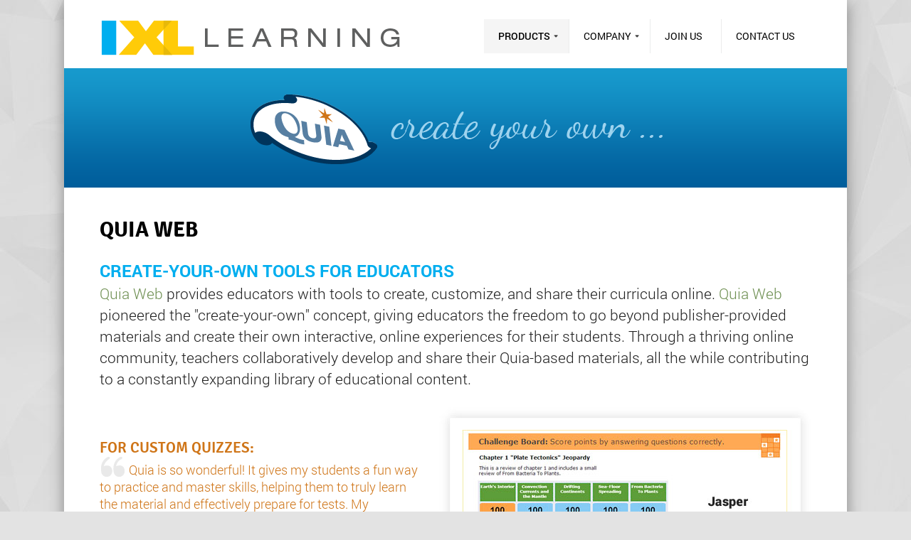

--- FILE ---
content_type: text/html;charset=utf-8
request_url: https://www.ixl.com/company/quiaweb
body_size: 2131
content:




  
    
  

  

  

  


<!doctype html>
<html lang='en-US'>
<head>
  



<link rel="icon" href="/ixl-favicon.png">

<script src="/dv3/eNnAxBztSMkGPkdY3RPUkYYl5nQ/yui3/prepage/preventDefault-min.js"></script>


  <script src="/dv3/eNnAxBztSMkGPkdY3RPUkYYl5nQ/yui3/prepage/polyfill-min.js"></script>



<meta name="com.silverpop.brandeddomains" content="www.pages02.net,email.ixl.com,www.ixl.com,au.ixl.com,ca.ixl.com,eu.ixl.com,in.ixl.com,ie.ixl.com,nz.ixl.com,sg.ixl.com,za.ixl.com,uk.ixl.com">
<meta name="com.silverpop.cothost" content="pod2.ibmmarketingcloud.com">



<script type='text/javascript' src='/frontend/runtime/runtime.779bf164045a41eda02f.bundle.js'></script><script type='text/javascript' src='/frontend/sunshineGlobals/sunshineGlobals.78cdce211f0256e9b6b5.bundle.js'></script>
  <title>
    IXL Learning | Quia Web
  </title>
  <meta name="description" content="Learn more about Quia Web &mdash; an online platform providing educators with tools to create, customize, and share activities online.">
  <meta name="SKYPE_TOOLBAR" content="SKYPE_TOOLBAR_PARSER_COMPATIBLE" />
  <meta name="viewport" content="width=1100">
  <link rel="stylesheet" href="/dv3/_X9hSLT90uWHrKLuAk3Lczsv7ac/yui3/crisp/crisp-css-base-min.css">
<link rel="stylesheet" href="/dv3/_X9hSLT90uWHrKLuAk3Lczsv7ac/yui3/crisp/crisp-css-buttons-min.css">
<link rel="stylesheet" href="/dv3/_X9hSLT90uWHrKLuAk3Lczsv7ac/yui3/crisp/crisp-css-forms-min.css">

  <link rel="stylesheet" href="/combo/dv3/L8uhoe_3yCbQmXfJrICXkZR9mpk/yui3/webfont/?modules=webfont-css-roboto-min.css,webfont-css-signika-min.css,webfont-css-frederickathegreat-min.css">

  <link rel="preconnect" href="https://www.googletagmanager.com">
<link rel="preconnect" href="https://www.google-analytics.com">
<link rel="prefetch" href="/yui2.9.0/yuiloader/yuiloader-min.js">
<link rel="prefetch" href="/yui2.9.0/cookie/cookie-min.js">
<link rel="prefetch" href="/yui2.9.0/utilities/utilities.js">
<link rel="prefetch" href="/yui2.9.0/container/container-min.js">
<link rel="prefetch" href="/yui2.9.0/menu/assets/skins/sam/menu.css">
<link rel="prefetch" href="/yui2.9.0/menu/menu-min.js">
<link rel="prefetch" href="/dv3/HOEURxqW3vVVAw9X8gu9l7YvQ3k/static/math/common/ixlloader.js">
<link rel="prefetch" href="/dv3/HOEURxqW3vVVAw9X8gu9l7YvQ3k/static/math/common/utils.js">
<link rel="prefetch" href="/dv3/HOEURxqW3vVVAw9X8gu9l7YvQ3k/static/math/common/flowdialog.js">
<link rel="prefetch" href="/dv3/HOEURxqW3vVVAw9X8gu9l7YvQ3k/static/math/account/login.js">
<link rel="prefetch" href="/dv3/HOEURxqW3vVVAw9X8gu9l7YvQ3k/static/math/marketing/marketing.js">
<link rel="prefetch" href="/dv3/HOEURxqW3vVVAw9X8gu9l7YvQ3k/static/math/navigation/international/international.js">

  <link rel="stylesheet" href="/dv3/2ihetolyDnPeO-Aylzdd6QZWOHI/yui3/company/company-css-base-min.css">

  
    <link rel="stylesheet" href="/dv3/2ihetolyDnPeO-Aylzdd6QZWOHI/yui3/company/company-css-products-min.css">

  
  <script src="/dv3/HOEURxqW3vVVAw9X8gu9l7YvQ3k/static/ixl/members/picturefill.min.js" async></script>
  






<script>
  window.__NAVIGATION_DIRECT_LINKS_PROPS__ = {
    isSignedIn: false,
  };
</script>
<script type='text/javascript' src='/frontend/commons-build_output_build_work_client-js-dependencies_node_modules_core-js_internals_get-ite-732429/commons-build_output_build_work_client-js-dependencies_node_modules_core-js_internals_get-ite-732429.d7c877c3730f8ec132a7.bundle.js'></script><script type='text/javascript' src='/frontend/commons-build_output_build_work_client-js-dependencies_node_modules_redux_lib_index_js/commons-build_output_build_work_client-js-dependencies_node_modules_redux_lib_index_js.54e57b98ee54ba06a47a.bundle.js'></script><script type='text/javascript' src='/frontend/commons-ixl_header_navigation_modals_features_signin_signinSlice_js-ixl_header_navigation_mod-46b186/commons-ixl_header_navigation_modals_features_signin_signinSlice_js-ixl_header_navigation_mod-46b186.b648cd7bac66aa583708.bundle.js'></script><script type='text/javascript' src='/frontend/navigationDirectLinks/navigationDirectLinks.39e5fa45e27a34cbcf51.bundle.js'></script>

</head>
<body class="ixl-skin company quiaweb">
<div class="company-wrap">
<a name="top"></a>
<header class="company-hdr">
  <input type="checkbox" id="header-menu-state">
  <div class="box-company-hdr-logo-nav">
    <div class="company-logo-dv">
      <a
        class="company-ixl-learning-logo"
        href="/company/"
        role="banner"
      >IXL Learning</a>
    </div>
    <nav class="company-nav">
      <ul class="company-nav-list use-css-hover">
        
          
            
            
              
            
            <li class="company-nav-list-item selected">
              
                <a
                  class="company-nav-list-item-lk show-sublist"
                  href="/company/ixl"
                >products<span class="icon-lk-arrow"></span></a>
                <ul class="company-nav-sublist">
                  
                  
                    
                      <li class="company-nav-sublist-item">
                        <a
                          href="/company/ixl"
                          class="company-nav-sublist-item-lk"
                          target="_blank"
                        >IXL</a>
                      </li>
                    
                      <li class="company-nav-sublist-item">
                        <a
                          href="https://www.teacherspayteachers.com"
                          class="company-nav-sublist-item-lk"
                          target="_blank"
                        >TPT</a>
                      </li>
                    
                      <li class="company-nav-sublist-item">
                        <a
                          href="https://www.rosettastone.com"
                          class="company-nav-sublist-item-lk"
                          target="_blank"
                        >Rosetta Stone</a>
                      </li>
                    
                      <li class="company-nav-sublist-item">
                        <a
                          href="https://emmersion.ai"
                          class="company-nav-sublist-item-lk"
                          target="_blank"
                        >Emmersion</a>
                      </li>
                    
                      <li class="company-nav-sublist-item">
                        <a
                          href="https://www.spanishdict.com"
                          class="company-nav-sublist-item-lk"
                          target="_blank"
                        >SpanishDictionary.com</a>
                      </li>
                    
                      <li class="company-nav-sublist-item">
                        <a
                          href="https://www.ingles.com"
                          class="company-nav-sublist-item-lk"
                          target="_blank"
                        >Ingles.com</a>
                      </li>
                    
                      <li class="company-nav-sublist-item">
                        <a
                          href="https://www.wyzant.com"
                          class="company-nav-sublist-item-lk"
                          target="_blank"
                        >Wyzant</a>
                      </li>
                    
                      <li class="company-nav-sublist-item">
                        <a
                          href="/company/educationdotcom"
                          class="company-nav-sublist-item-lk"
                          target="_blank"
                        >Education.com</a>
                      </li>
                    
                      <li class="company-nav-sublist-item">
                        <a
                          href="/company/vocabularydotcom"
                          class="company-nav-sublist-item-lk"
                          target="_blank"
                        >Vocabulary.com</a>
                      </li>
                    
                      <li class="company-nav-sublist-item">
                        <a
                          href="/company/abcya"
                          class="company-nav-sublist-item-lk"
                          target="_blank"
                        >ABCya</a>
                      </li>
                    
                      <li class="company-nav-sublist-item">
                        <a
                          href="/company/quiaweb"
                          class="company-nav-sublist-item-lk"
                          target="_blank"
                        >Quia Web</a>
                      </li>
                    
                  
                  
                </ul>
              
              
            </li>
          
        
          
            
            
            <li class="company-nav-list-item">
              
                <a
                  class="company-nav-list-item-lk show-sublist"
                  href="/company/culture"
                >company<span class="icon-lk-arrow"></span></a>
                <ul class="company-nav-sublist">
                  
                  
                  
                    
                      <li class="company-nav-sublist-item">
                        <a
                          href="/company/culture"
                          class="company-nav-sublist-item-lk"
                        >Our culture</a>
                      </li>
                    
                      <li class="company-nav-sublist-item">
                        <a
                          href="/company/story"
                          class="company-nav-sublist-item-lk"
                        >Our story</a>
                      </li>
                    
                      <li class="company-nav-sublist-item">
                        <a
                          href="/company/people"
                          class="company-nav-sublist-item-lk"
                        >Our people</a>
                      </li>
                    
                  
                </ul>
              
              
            </li>
          
        
          
            
            
            <li class="company-nav-list-item">
              
              
                
                <a class="company-nav-list-item-lk" href="/company/careers">join us</a>
              
            </li>
          
        
          
            
            
            <li class="company-nav-list-item">
              
              
                
                <a class="company-nav-list-item-lk" href="/company/contact">contact us</a>
              
            </li>
          
        
      </ul>
    </nav>
    <label class="header-menu-state-label" for="header-menu-state" aria-label="Menu"
      role="button" aria-controls="navigation">More</label>
  </div>
  <label class="company-nav-header-mask" for="header-menu-state"></label>
</header>
<section class="company-bd">
  













<div class="qweb-main-img-marketing"></div>


<div class="company-dv-pg-title">
  <h1>Quia Web</h1>
</div>


<section class="qweb-sec-create-tools">
  <h2>Create-your-own tools for educators</h2>
  <p>
    <a class="lk-generic qweb-lk-quia-web" target="_blank" href="https://www.quia.com/web">Quia Web</a> provides educators with tools to create, customize, and share their curricula online. <a class="lk-generic qweb-lk-quia-web" target="_blank" href="https://www.quia.com/web">Quia Web</a> pioneered the "create-your-own" concept, giving educators the freedom to go beyond publisher-provided materials and create their own interactive, online experiences for their students. Through a thriving online community, teachers collaboratively develop and share their Quia-based materials, all the while contributing to a constantly expanding library of educational content.
  </p>
</section>

<section class="qweb-sec-quote custom-tool">
  <h3>For custom quizzes:</h3>
  <p class="qweb-quote-txt">
    <span class="qweb-icon-left-quote"></span>
      Quia is so wonderful! It gives my students a fun way to practice and master skills, helping them to truly learn the material and effectively prepare for tests. My students come to me requesting a quiz on certain material or a particular game for a unit, and I'm able to quickly produce a study tool that fits their needs and my time schedule! THANKS!
    <span class="qweb-icon-right-quote"></span>
  </p>
  <p class="qweb-quote-info">Sarah Gorman, 8th grade English teacher, Little Rock, Arkansas, U.S.A.</p>
</section>

<section class="qweb-sec-quote saving-time">
  <h3>About saving time:</h3>
  <p class="qweb-quote-txt">
    <span class="qweb-icon-left-quote"></span>
      Quia saves me a lot of time by grading all of the quizzes. Also, the customer support is fantastic. I accidentally deleted a quiz session (final exam) and the Quia staff restored it for me.
    <span class="qweb-icon-right-quote"></span>
  </p>
  <p class="qweb-quote-info">High school technology teacher, Texas, U.S.A.</p>
</section>

<section class="qweb-sec-quote different-learning">
  <h3>Making teaching more effective:</h3>
  <p class="qweb-quote-txt">
    <span class="qweb-icon-left-quote"></span>
      My kids love Quia and I use it in every way I can imagine!! The grades are awesome and so is the attendance. I have taught for 28 years, and my love of teaching has been quintessentially magnified by using Quia!
    <span class="qweb-icon-right-quote"></span>
  </p>
  <p class="qweb-quote-info">Donna Johnson, 6th grade geography teacher, Seminole, Florida, U.S.A.</p>
</section>


</section>

<footer class="company-ftr">
  <a class="company-ftr-ixl-learning-logo" href="/company/"></a>
  <p class="company-ftr-copy-right">
    &copy; 2026 IXL Learning. All rights reserved.
  </p>
  <a class="company-jump-top-lk" href="#top"></a>
</footer>

</div><!-- .company-wrap -->

<script src="/v2/jOvP9CYht5T44sk4_sQdTCrDTKw/yui3/browser/config.js"></script>
<script src="/vendor/yui/3.18.1/yui/yui-min.js"></script>
<script src="/combo/dv3/eNnAxBztSMkGPkdY3RPUkYYl5nQ/yui3/prepage/?modules=yuiPerf-min.js,quire-min.js"></script>

<script>
  PROD_YUI.use('company-TouchDropDownSublist', 'node', 'event', 'io-base', function (Y) {

    Y.IXL.TouchDropDownMenuSublist.addDropDownMenuListeners();

    /**
     * On the home page of the Corporate site, there is one testimonial quote shown at the bottom of
     * the page.  If we are able to load more testimonial quotes, we will show the toggling left
     * and right arrow for user to "flip thought" more testimonials.
     */
    var loadParseQuotesSetupToggleNav = function() {

      var nCurrentQuoteText = Y.one('.home-span-ixl-quote-txt');
      var nCurrentQuoteAuthor = Y.one('.home-span-ixl-quote-author');
      var nCurrentQuoteAuthorRole = Y.one('.home-span-ixl-quote-author-role');

      /**
       * Returns an object representing the current quote HTML on the page.
       *
       * @return quoteData {Object} - Object representing a quote.
       * @return quoteData.fullQuote {string} - The contents of the quote.
       * @return quoteData.name {string} - The author of the quote.
       */
      var getCurrentQuote = function() {
        if (!nCurrentQuoteText) {
          return null;
        }

        var quoteData = { fullQuote: nCurrentQuoteText.getHTML() };
        if (nCurrentQuoteAuthor) {
          quoteData.name = nCurrentQuoteAuthor.getHTML();
          quoteData.description = nCurrentQuoteAuthorRole.getHTML();
        }

        return quoteData;
      };

      /**
       * Updates the HTML of the current quote to match the given Quote object.
       *
       * @param quoteData {Object} - Object representing a quote. See Quote.java
       * @param quoteData.fullQuote {string} - The contents of the quote.
       * @param quoteData.name {string} - The author of the quote.
       * @param quoteData.description {string} - The role of the author of the quote, e.g. 'child'.
       */
      var setCurrentQuote = function(quoteData) {
        nCurrentQuoteText && nCurrentQuoteText.setHTML(quoteData.fullQuote);
        nCurrentQuoteAuthor && nCurrentQuoteAuthor.setHTML(quoteData.name);
        nCurrentQuoteAuthorRole && nCurrentQuoteAuthorRole.setHTML(quoteData.description);
      };

      var parseQuotesSetupToggleNav = function(id, o, args) {

        var iIndex,
            responseData = JSON.parse(o.responseText),
            quotes= responseData.quotes,
            iLastIndex = quotes.length - 1,
            nQuoteLeftArrow = Y.one('.home-lk-ixl-quotes-left-arrow'),
            nQuoteRightArrow = Y.one('.home-lk-ixl-quotes-right-arrow');

        // determine the index number of quote is showing currently
        for (var idx = 0; idx < quotes.length; idx ++) {
          var currentQuote = getCurrentQuote();
          var currentQuoteText = currentQuote && currentQuote.fullQuote;
          if (quotes[idx].fullQuote === currentQuoteText) {
            iIndex = idx;
          }
        }

        // if current quotes are not on our testimonial quote list,
        // we pick a random index number
        if (typeof iIndex !== 'number') {
          iIndex = Math.floor((Math.random() * iLastIndex) + 1);
        }

        // if left and right arrows are present on the page, setup event listener
        if (nQuoteLeftArrow && nQuoteLeftArrow) {

          nQuoteLeftArrow.on('click', function(ev) {
            ev.preventDefault();
            iIndex = iIndex - 1;
            if (iIndex < 0) {
              iIndex = iLastIndex;
            }
            setCurrentQuote(quotes[iIndex]);
          });

          nQuoteRightArrow.on('click', function(ev) {
            ev.preventDefault();
            iIndex = iIndex + 1;
            if (iIndex > iLastIndex) {
              iIndex = 0;
            }
            setCurrentQuote(quotes[iIndex]);
          });

          // make left and right arrow appear on page
          nQuoteLeftArrow.setStyle('display', 'inline-block');
          nQuoteRightArrow.setStyle('display', 'inline-block');
        }
      };

      if (nCurrentQuoteText) {
        Y.io('/testimonials/data/all', { on: { success: parseQuotesSetupToggleNav } });
      }
    };

    Y.on('domready', loadParseQuotesSetupToggleNav);
  });
</script>




<script>var rc={"googleAnalyticsConfiguration":{"sessionUserType":"P","shouldSendHits":true,"subscriptionStatus":"NL","scriptUrl":"//www.google-analytics.com/analytics.js","gaTrackingId":"UA-18268683-1","userType":"NL"},"googleTagManagerConfiguration":{"gtmAccountId":"GTM-MQKK9F","auth":"rVfbE8en3IxbGbyIWqZqog","preview":"env-36","country":"US","debugId":"null","hashedAccntHeaderId":"null","region":"Ohio","abTestGroups":""},"isUserSignedIn":false};if (!window.RUNTIME_CONTEXT) { window.RUNTIME_CONTEXT={}; }window.RUNTIME_CONTEXT.sunshine=rc;</script>
<script type='text/javascript' src='/frontend/commons-build_output_build_work_client-js-dependencies_node_modules_core-js_internals_get-ite-732429/commons-build_output_build_work_client-js-dependencies_node_modules_core-js_internals_get-ite-732429.d7c877c3730f8ec132a7.bundle.js'></script><script type='text/javascript' src='/frontend/vendor-yui3_ixl_external_fetch_js/vendor-yui3_ixl_external_fetch_js.43cf7a5c1fd4771385cb.bundle.js'></script><script type='text/javascript' src='/frontend/sunshine/sunshine.6700aae736bb7608b3d3.bundle.js'></script>









<script>window.COMMON_PAGE_END_MODEL={"recaptchaModel":{"siteKey":"6LfB_QcrAAAAAH3-44p03SLo8oWwV2VFSvydCVGP","scriptSrc":"https://www.recaptcha.net/recaptcha/enterprise.js?render=6LfB_QcrAAAAAH3-44p03SLo8oWwV2VFSvydCVGP&hl=en","tokenInputName":"recaptchaModel.recaptchaToken","protectedByRecaptchaMsg":"This site is protected by reCAPTCHA and the Google <a href='https://policies.google.com/privacy?hl=en' target='_blank' tabindex='-1' class='recaptcha-msg-privacy-link'>Privacy&nbsp;Policy</a> and <a href='https://policies.google.com/terms?hl=en' target='_blank' tabindex='-1' class='recaptcha-msg-tos-link'>Terms&nbsp;of&nbsp;Service</a> apply.","protectedByRecaptchaBadgeText":"protected by reCAPTCHA","privacyLinkText":"Privacy","privacyLinkHref":"https://policies.google.com/privacy?hl=en","termsLinkText":"Terms","termsLinkHref":"https://policies.google.com/terms?hl=en","scoreThreshold":0.0,"verificationFailedMsg":"reCAPTCHA verification failed. Please try again.","enabled":false,"backgroundScriptEnabled":true}};</script>






<script>
  // Check UserAgent to see if the browser is Internet Explorer.
  var isInternetExplorer = PROD_YUI && PROD_YUI.UA.ie > 0;

  var isRecaptchaBackgroundScriptEnabled = window.COMMON_PAGE_END_MODEL
    && window.COMMON_PAGE_END_MODEL.recaptchaModel
    && window.COMMON_PAGE_END_MODEL.recaptchaModel.backgroundScriptEnabled;

  var modules = [
    'ixl_site-nav-commonjs_set-up-site-nav-banner',
    'ixl_ab-testing-commonjs_FirstTimeOnIXLCookieHelper',
    'ixl_util-commonjs_Websocket',
  ];

  if (isInternetExplorer) {
    modules.push('ixl_common-commonjs_js_setUpIEBanner');
  }

  if (isRecaptchaBackgroundScriptEnabled) {
    modules.push('ixl_recaptcha-commonjs_RecaptchaClient');
  }

  PROD_YUI.use(modules, function(Y) {
    var setUpSiteNavBanner = require('ixl/site-nav-commonjs/set-up-site-nav-banner');
    setUpSiteNavBanner();

    var firstTimeOnIXLCookieHelper = require('ixl/ab-testing-commonjs/FirstTimeOnIXLCookieHelper');
    firstTimeOnIXLCookieHelper();

    if (isInternetExplorer) {
      var setUpIEBanner = require('ixl/common-commonjs/js/setUpIEBanner');
      setUpIEBanner();
    }

    if (isRecaptchaBackgroundScriptEnabled) {
      var RecaptchaClient = require("ixl/recaptcha-commonjs/RecaptchaClient");
      RecaptchaClient.loadRecaptchaScript(
        window.COMMON_PAGE_END_MODEL.recaptchaModel.siteKey,
        window.COMMON_PAGE_END_MODEL.recaptchaModel.scriptSrc
      );
    }

  });
</script>


<div id="merge-invite-popover-root" class="merge-invite-popover-container"></div>

<script>
  var mergeInvitePopoverModel = window.COMMON_PAGE_END_MODEL &&
    window.COMMON_PAGE_END_MODEL.mergeInvitePopoverModel;

  if (mergeInvitePopoverModel) {
    PROD_YUI.use('ixl_merge-invite_merge-invite-popover', function(Y) {
      var MergeInvitePopoverSetup = require('ixl/merge-invite/merge-invite-popover');

      MergeInvitePopoverSetup({
        selector: "#merge-invite-popover-root",
        props: {
          token: mergeInvitePopoverModel.token,
          siteAccountName: mergeInvitePopoverModel.siteAccountName,
          teacherId: mergeInvitePopoverModel.teacherId,
          isDistrict: mergeInvitePopoverModel.isDistrict
        }
      });
    });
  }
</script>



</body>
</html>


--- FILE ---
content_type: text/css;charset=utf-8
request_url: https://www.ixl.com/combo/dv3/L8uhoe_3yCbQmXfJrICXkZR9mpk/yui3/webfont/?modules=webfont-css-roboto-min.css,webfont-css-signika-min.css,webfont-css-frederickathegreat-min.css
body_size: 219
content:
@font-face{font-family:Roboto;font-style:normal;font-weight:100;src:url("/webfont/v1/roboto-thin.eot");src:url("/webfont/v1/roboto-thin.eot?#iefix") format("embedded-opentype"),url("/webfont/v1/roboto-thin.woff") format("woff"),url("/webfont/v1/roboto-thin.ttf") format("truetype")}@font-face{font-family:Roboto;font-style:italic;font-weight:100;src:url("/webfont/v1/roboto-thin-italic.eot");src:url("/webfont/v1/roboto-thin-italic.eot?#iefix") format("embedded-opentype"),url("/webfont/v1/roboto-thin-italic.woff") format("woff"),url("/webfont/v1/roboto-thin-italic.ttf") format("truetype")}@font-face{font-family:Roboto;font-style:normal;font-weight:300;src:url("/webfont/v1/roboto-light.eot");src:url("/webfont/v1/roboto-light.eot?#iefix") format("embedded-opentype"),url("/webfont/v1/roboto-light.woff2") format("woff2"),url("/webfont/v1/roboto-light.woff") format("woff"),url("/webfont/v1/roboto-light.ttf") format("truetype")}@font-face{font-family:Roboto;font-style:italic;font-weight:300;src:url("/webfont/v1/roboto-light-italic.eot");src:url("/webfont/v1/roboto-light-italic.eot?#iefix") format("embedded-opentype"),url("/webfont/v1/roboto-light-italic.woff") format("woff"),url("/webfont/v1/roboto-light-italic.ttf") format("truetype")}@font-face{font-family:Roboto;font-style:normal;font-weight:400;src:url("/webfont/v1/roboto-regular.eot");src:url("/webfont/v1/roboto-regular.eot?#iefix") format("embedded-opentype"),url("/webfont/v1/roboto-regular.woff2") format("woff2"),url("/webfont/v1/roboto-regular.woff") format("woff"),url("/webfont/v1/roboto-regular.ttf") format("truetype")}@font-face{font-family:Roboto;font-style:italic;font-weight:400;src:url("/webfont/v1/roboto-italic.eot");src:url("/webfont/v1/roboto-italic.eot?#iefix") format("embedded-opentype"),url("/webfont/v1/roboto-italic.woff") format("woff"),url("/webfont/v1/roboto-italic.ttf") format("truetype")}@font-face{font-family:Roboto;font-style:normal;font-weight:500;src:url("/webfont/v1/roboto-medium.eot");src:url("/webfont/v1/roboto-medium.eot?#iefix") format("embedded-opentype"),url("/webfont/v1/roboto-medium.woff") format("woff"),url("/webfont/v1/roboto-medium.ttf") format("truetype")}@font-face{font-family:Roboto;font-style:italic;font-weight:500;src:url("/webfont/v1/roboto-medium-italic.eot");src:url("/webfont/v1/roboto-medium-italic.eot?#iefix") format("embedded-opentype"),url("/webfont/v1/roboto-medium-italic.woff") format("woff"),url("/webfont/v1/roboto-medium-italic.ttf") format("truetype")}@font-face{font-family:Roboto;font-style:normal;font-weight:700;src:url("/webfont/v1/roboto-bold.eot");src:url("/webfont/v1/roboto-bold.eot?#iefix") format("embedded-opentype"),url("/webfont/v1/roboto-bold.woff") format("woff"),url("/webfont/v1/roboto-bold.ttf") format("truetype")}@font-face{font-family:Roboto;font-style:italic;font-weight:700;src:url("/webfont/v1/roboto-bold-italic.eot");src:url("/webfont/v1/roboto-bold-italic.eot?#iefix") format("embedded-opentype"),url("/webfont/v1/roboto-bold-italic.woff") format("woff"),url("/webfont/v1/roboto-bold-italic.ttf") format("truetype")}@font-face{font-family:Roboto;font-style:normal;font-weight:900;src:url("/webfont/v1/roboto-black.eot");src:url("/webfont/v1/roboto-black.eot?#iefix") format("embedded-opentype"),url("/webfont/v1/roboto-black.woff") format("woff"),url("/webfont/v1/roboto-black.ttf") format("truetype")}@font-face{font-family:Roboto;font-style:italic;font-weight:900;src:url("/webfont/v1/roboto-black-italic.eot");src:url("/webfont/v1/roboto-black-italic.eot?#iefix") format("embedded-opentype"),url("/webfont/v1/roboto-black-italic.woff") format("woff"),url("/webfont/v1/roboto-black-italic.ttf") format("truetype")}/* YUI CSS Detection Stamp */
#yui3-css-stamp.webfont-css-roboto-min { display: none; }
@font-face{font-family:Signika;font-style:normal;font-weight:300;src:url("/webfont/v1/signika-light.eot");src:url("/webfont/v1/signika-light.eot?#iefix") format("embedded-opentype"),url("/webfont/v1/signika-light.woff") format("woff"),url("/webfont/v1/signika-light.ttf") format("truetype")}@font-face{font-family:Signika;font-style:normal;font-weight:400;src:url("/webfont/v1/signika-regular.eot");src:url("/webfont/v1/signika-regular.eot?#iefix") format("embedded-opentype"),url("/webfont/v1/signika-regular.woff") format("woff"),url("/webfont/v1/signika-regular.ttf") format("truetype")}@font-face{font-family:Signika;font-style:normal;font-weight:600;src:url("/webfont/v1/signika-semibold.eot");src:url("/webfont/v1/signika-semibold.eot?#iefix") format("embedded-opentype"),url("/webfont/v1/signika-semibold.woff") format("woff"),url("/webfont/v1/signika-semibold.ttf") format("truetype")}@font-face{font-family:Signika;font-style:normal;font-weight:700;src:url("/webfont/v1/signika-bold.eot");src:url("/webfont/v1/signika-bold.eot?#iefix") format("embedded-opentype"),url("/webfont/v1/signika-bold.woff") format("woff"),url("/webfont/v1/signika-bold.ttf") format("truetype")}/* YUI CSS Detection Stamp */
#yui3-css-stamp.webfont-css-signika-min { display: none; }
@font-face{font-family:Fredericka the Great;font-style:normal;font-weight:400;src:url("/webfont/v1/frederickathegreat-regular.eot");src:url("/webfont/v1/frederickathegreat-regular.eot?#iefix") format("embedded-opentype"),url("/webfont/v1/frederickathegreat-regular.woff") format("woff"),url("/webfont/v1/frederickathegreat-regular.ttf") format("truetype")}/* YUI CSS Detection Stamp */
#yui3-css-stamp.webfont-css-frederickathegreat-min { display: none; }


--- FILE ---
content_type: text/css; charset=utf-8
request_url: https://www.ixl.com/dv3/2ihetolyDnPeO-Aylzdd6QZWOHI/yui3/company/company-css-base-min.css
body_size: 14327
content:
html{position:relative}body,html{height:100%;overflow:auto}body{background:#e3e3e3 url([data-uri]) 0 0 repeat;color:#5e5f5f;font:normal 18px/1.2 Roboto,sans-serif;text-align:left}body.jobs{height:auto}strong{font-weight:700}.company-wrap{background-color:#fff;box-shadow:0 3px 20px 0 rgba(50,50,50,.5);-moz-box-shadow:0 3px 20px 0 rgba(50,50,50,.5);-webkit-box-shadow:0 3px 20px 0 rgba(50,50,50,.5);box-sizing:border-box;margin:0 auto 30px;min-height:calc(100% - 30px);min-height:-webkit-calc(100% - 30px);padding-bottom:96px;position:relative;width:1100px}header.company-hdr{height:96px;position:relative;width:100%;zoom:1}header.company-hdr:after{clear:both;content:".";display:block;height:0;visibility:hidden;width:0}section.company-bd{min-height:400px;width:100%}footer.company-ftr{background-color:#e5e5e5;bottom:0;color:#8c8c8c;font:300 13px/1.2 Signika,sans-serif;height:96px;overflow:auto;position:absolute;text-align:center;width:1100px}#header-menu-state,.anchor-lk,.company-nav-header-mask,.header-menu-state-label{display:none}.box-company-hdr-logo-nav{background-color:#fff;height:100%;position:relative;z-index:10}.company-logo-dv{float:left;height:100%;width:550px}.company-ixl-learning-logo{background:transparent url([data-uri]) 0 0 no-repeat;display:inline-block;font-size:0;height:57px;margin:25px 0 0 50px;width:449px}.company-nav{background-color:#fff;color:#000;float:right;height:100%;position:relative;width:550px;z-index:99}.company-nav-list{margin:27px 0 0}.company-nav-list-item{background-color:#fff;border-left:1px solid #ebecec;display:block;float:left;font:normal 14px/1.2 Roboto,sans-serif;position:relative}.company-nav-list-item:first-child{border-left:0}.company-nav-list-item.selected{background-color:#f5f5f5}.company-nav-list-item-lk{color:#000;display:inline-block;height:48px;line-height:47px;padding:0 26px 0 20px;position:relative;text-decoration:none;text-transform:uppercase}.company-nav-list-item.selected .company-nav-list-item-lk{font-weight:500}.icon-lk-arrow{background:url([data-uri]) 0 0 no-repeat;display:inline-block;height:3px;position:absolute;right:15px;top:50%;transform:translateY(-50%);width:6px}.company-nav-sublist{background-color:#fff;display:block;left:-1px;margin:0;min-width:102%;padding:0;position:absolute;top:100%;visibility:hidden}.company-nav-list.use-css-hover .company-nav-list-item:hover .company-nav-sublist,.company-nav-sublist-touch{visibility:visible}.company-nav-list-item-touch:after,.company-nav-list-item:hover:after{background-color:#00aeef;border:1px solid #00aeef;border-width:0 1px;content:" ";display:block;height:4px;margin-left:-1px;width:100%}.company-nav-sublist-item-lk{border:1px solid #ebecec;border-top:0 solid #ebecec;box-sizing:border-box;-moz-box-sizing:border-box;color:#202020;display:block;min-width:100%;padding:10px 20px;text-decoration:none;white-space:nowrap}.company-nav-sublist-item:first-child .company-nav-sublist-item-lk{border-width:1px}.company-nav-sublist-item-lk:hover{color:#00aeef}.ixl-grn-divider{background-color:#eefad2;height:2px;margin:0;position:relative;width:100%}.ixl-grn-divider-left-gradient{background:linear-gradient(90deg,#fff 0,#eefad2);height:2px;left:0;position:absolute;width:200px}.ixl-grn-divider-right-gradient{background:linear-gradient(90deg,#eefad2 0,#fff);height:2px;position:absolute;right:0;width:200px}footer.company-ftr p{margin:0}.company-ftr-ixl-learning-logo{background:transparent url([data-uri]) 0 0 no-repeat;display:inline-block;font-size:0;height:24px;margin:28px 0 6px;width:193px}.company-jump-top-lk{background:transparent url([data-uri]) 50% 50% no-repeat;border:1px solid #d9d9d9;bottom:0;box-sizing:border-box;-moz-box-sizing:border-box;display:inline-block;height:60px;position:absolute;right:49px;width:60px}/* YUI CSS Detection Stamp */
#yui3-css-stamp.company-css-base-min { display: none; }


--- FILE ---
content_type: text/css; charset=utf-8
request_url: https://www.ixl.com/dv3/2ihetolyDnPeO-Aylzdd6QZWOHI/yui3/company/company-css-products-min.css
body_size: 78433
content:
.company .lk-generic{color:#6f9053;text-decoration:none}.company .lk-generic:hover{color:#6f9053;text-decoration:underline}.ixl-main-img-marketing{background:transparent url(assets/ixl-main-img-marketing-april-2016.jpg) 100% 0 no-repeat;height:168px;width:1100px}.company.ixl .company-dv-pg-title h1{color:#010101;font:700 30px/1 Signika,sans-serif;margin:45px 50px 30px;text-transform:uppercase}.ixl-sec-practice-play{margin:0 50px 25px}.ixl-sec-practice-play h2{color:#00aeef;font:700 24px/1 Roboto,sans-serif;margin:0 0 5px;text-transform:uppercase}.ixl-sec-practice-play p{color:#202020;font:300 21px/1.45 Roboto,sans-serif;margin:0}.ixl-sec-quote{background:no-repeat 0 transparent;box-sizing:border-box;display:flex;flex-flow:column;justify-content:center;margin:50px;min-height:310px;width:1000px}.real-time-center{background-position-x:100%;padding-right:550px}.explanation{padding-left:550px}.real-time-center{background-image:url(assets/ixl-img-real-time-center.png)}.explanation{background-image:url(assets/ixl-img-explanation.jpg)}.ixl-sec-quote.pie-chart{background:transparent url([data-uri]) 100% 0 no-repeat;box-sizing:border-box;-moz-box-sizing:border-box;margin-bottom:34px;min-height:310px;padding-right:550px;width:1000px}.ixl-sec-quote h3{color:#6ea401;font:600 21px/1 Signika,sans-serif;margin:0 0 4px;text-transform:uppercase}.ixl-sec-quote .ixl-quote-txt{color:#6ea401;font:300 18px/24px Roboto,sans-serif;margin:0 0 13px}.ixl-sec-quote .ixl-quote-info{color:#888686;font:300 18px/1 Roboto,sans-serif;font-style:italic;margin:0}.ixl-icon-left-quote{background:transparent url([data-uri]) 0 0 no-repeat;vertical-align:bottom}.ixl-icon-left-quote,.ixl-icon-right-quote{display:inline-block;height:32px;width:37px}.ixl-icon-right-quote{background:transparent url([data-uri]) 0 0 no-repeat;vertical-align:top}.ixl-sec-yellow-arrow{height:60px;margin-bottom:55px;position:relative;text-align:center;width:1100px}.ixl-lk-try-ixl{background-color:#00aeef;box-sizing:border-box;-moz-box-sizing:border-box;color:#fff;display:block;font:normal 18px/12px Signika,sans-serif;height:60px;margin:16px auto 0;padding:8px;text-decoration:none;text-transform:uppercase;width:232px}.ixl-lk-try-ixl:hover{background-color:#33bef2;color:#fff}.ixl-lk-try-ixl span{background:transparent url([data-uri]) 170px 50% no-repeat;border:1px solid #fff;display:block;padding:15px 30px 15px 15px;text-align:center}.abcya-main-img-marketing{background:url(assets/abcya-main-img-marketing.png) 100% 0 no-repeat;height:168px;width:1100px}.company.abcya .company-dv-pg-title h1{color:#333;font:700 30px/1em Signika,sans-serif;margin:45px 50px 30px}.abcya-sec-educational-games{margin:0 50px 40px}.abcya-sec-educational-games h2{color:#1dafec;font:500 24px/1em Roboto,sans-serif;margin:0 0 5px;text-transform:uppercase}.abcya-sec-educational-games p{color:#333;font:300 21px/30px Roboto,sans-serif;margin:0}.abcya-sec-quote{box-sizing:border-box;margin:0 50px 50px;min-height:294px;width:1000px}.abcya-sec-quote h3{color:#f2982c;font:500 20px/1em Roboto,sans-serif;margin:0;text-transform:uppercase}.abcya-sec-quote .abcya-quote-txt{color:#f2982c;font:300 18px/24px Roboto,sans-serif;margin:6px 0 17px}.abcya-sec-quote .abcya-quote-info{color:#8b8989;font:300 18px/1em Roboto,sans-serif;font-style:italic;margin:0}.abcya-sec-quote.building-learners{background:transparent url(assets/abcya-img-building-learners.jpg) 100% 50% no-repeat;padding-right:550px;padding-top:57px}.abcya-sec-quote.classroom-engagement{background:transparent url(assets/abcya-img-classroom-engagement.jpg) 0 50% no-repeat;padding-left:550px}.abcya-sec-quote.learning-adventures{background:transparent url(assets/abcya-img-learning-adventures.jpg) 100% 50% no-repeat;padding-right:550px;padding-top:65px}.abcya-icon-left-quote{background:transparent url([data-uri]) 0 0 no-repeat;display:inline-block;height:28px;vertical-align:bottom;width:33px}.abcya-icon-right-quote{background:transparent url([data-uri]) 0 0 no-repeat;display:inline-block;height:28px;vertical-align:top;width:33px}.qweb-main-img-marketing{background:transparent url([data-uri]) 100% 0 no-repeat;height:168px;width:1100px}.company.quiaweb .company-dv-pg-title h1{color:#010101;font:700 30px/1 Signika,sans-serif;margin:45px 50px 30px;text-transform:uppercase}.qweb-sec-create-tools{margin:0 50px 25px}.qweb-sec-create-tools h2{color:#00aeef;font:700 24px/1 Roboto,sans-serif;margin:0 0 5px;text-transform:uppercase}.qweb-sec-create-tools p{color:#202020;font:300 21px/1.45 Roboto,sans-serif;margin:0}.qweb-sec-quote{margin:0 50px 50px;padding:15px 0 0}.qweb-sec-quote.custom-tool{background:transparent url(assets/qweb-img-challenge-board.jpg) 100% 0 no-repeat;margin-top:5px;padding-right:550px}.qweb-sec-quote.custom-tool,.qweb-sec-quote.saving-time{box-sizing:border-box;-moz-box-sizing:border-box;min-height:310px;width:1000px}.qweb-sec-quote.saving-time{background:transparent url(assets/qweb-img-grading-workbench.jpg) 0 0 no-repeat;margin-top:40px;padding-left:550px}.qweb-sec-quote.different-learning{background:transparent url([data-uri]) 100% 0 no-repeat;box-sizing:border-box;-moz-box-sizing:border-box;min-height:310px;padding-right:550px;width:1000px}.qweb-sec-quote h3{color:#cf7518;font:600 21px/1 Signika,sans-serif;margin:32px 0 0;text-transform:uppercase}.qweb-sec-quote .qweb-quote-txt{color:#cf7518;font:300 18px/24px Roboto,sans-serif;margin:0 0 13px}.qweb-sec-quote .qweb-quote-info{color:#888686;font:300 18px/1 Roboto,sans-serif;font-style:italic;margin:0}.qweb-icon-left-quote{background:transparent url([data-uri]) 0 0 no-repeat;display:inline-block;height:32px;vertical-align:bottom;width:37px}.qweb-icon-right-quote{background:transparent url([data-uri]) 0 0 no-repeat;display:inline-block;height:32px;vertical-align:top;width:37px}.education-main-img{background:transparent url(assets/educationdotcom-main-img.png) 100% 0 no-repeat;height:168px;width:1100px}.company.educationdotcom .company-dv-pg-title h1{color:#333;font:700 30px/28.5px Signika,sans-serif;margin:45px 50px 30px}.education-sec-learning-library{margin:0 50px 25px}.education-sec-learning-library h2{color:#1dafec;font:500 24.5px/23.5px Roboto,sans-serif;margin:0 0 5px}.education-sec-learning-library p{color:#333;font:300 21px/1.45 Roboto,sans-serif;margin:0}.education-sec-quote{margin:0 50px 50px;padding:15px 0 0}.education-sec-quote.fun-activity{background:transparent url(assets/educationdotcom-img-fun-activity.png) 100% 0 no-repeat;box-sizing:border-box;margin-top:5px;min-height:310px;padding-right:550px;width:1000px}.education-sec-quote.fun-activity h3{margin-top:60px}.education-sec-quote.support-homeschooling{background:transparent url(assets/educationdotcom-img-support-homeschooling.png) 0 0 no-repeat;box-sizing:border-box;margin-top:40px;min-height:310px;padding-left:550px;width:1000px}.education-sec-quote.classroom-learning{background:transparent url([data-uri]) 100% 0 no-repeat;box-sizing:border-box;min-height:310px;padding-right:550px;width:1000px}.education-sec-quote h3{color:#00c4c9;font:500 20px/1 Roboto,sans-serif;margin:32px 0 0}.education-sec-quote .education-quote-txt{color:#00c4c9;font:300 18px/24px Roboto,sans-serif;margin:0 0 13px}.education-sec-quote .education-quote-info{color:#888686;font:300 18px/1 Roboto,sans-serif;font-style:italic;margin:0}.education-icon-left-quote{background:transparent url([data-uri]) 0 0 no-repeat;display:inline-block;height:32px;vertical-align:bottom;width:37px}.education-icon-right-quote{background:transparent url([data-uri]) 0 0 no-repeat;display:inline-block;height:32px;vertical-align:top;width:37px}.vocabulary-main-img{background:transparent url(assets/vocabularydotcom-main-img.png) 100% 0 no-repeat;height:168px;width:1100px}.company.vocabularydotcom .company-dv-pg-title h1{color:#333;font:700 30px/28.5px Signika,sans-serif;margin:45px 50px 30px}.vocabulary-sec-improve-vocabulary{margin:0 50px 25px}.vocabulary-sec-improve-vocabulary h2{color:#1dafec;font:500 24.5px/.96 Roboto,sans-serif;margin:0 0 5px}.vocabulary-sec-improve-vocabulary p{color:#333;font:300 21px/1.45 Roboto,sans-serif;margin:0}.vocabulary-sec-quote{margin:0 50px 50px;padding:15px 0 0}.vocabulary-sec-quote.fun-vocabulary{background:transparent url(assets/vocabularydotcom-img-fun-vocabulary.png) 100% 0 no-repeat;box-sizing:border-box;margin-top:5px;min-height:310px;padding-right:540px;width:1000px}.vocabulary-sec-quote.student-confidence{background:transparent url(assets/vocabularydotcom-img-student-confidence.png) 0 0 no-repeat;box-sizing:border-box;margin-top:40px;min-height:310px;padding-left:550px;width:1000px}.vocabulary-sec-quote.self-motivated{background:transparent url(assets/vocabularydotcom-img-self-motivated.png) 100% 0 no-repeat;box-sizing:border-box;min-height:310px;padding-right:540px;width:1000px}.vocabulary-sec-quote h3{color:#69ac48;font:500 20px/1 Roboto,sans-serif;margin:20px 0 0}.vocabulary-sec-quote .vocabulary-quote-txt{color:#69ac48;font:300 18px/24px Roboto,sans-serif;margin:0 0 13px}.vocabulary-sec-quote .vocabulary-quote-info{color:#888686;font:300 18px/1 Roboto,sans-serif;font-style:italic;margin:0}.vocabulary-icon-left-quote{background:transparent url([data-uri]) 0 0 no-repeat;display:inline-block;height:32px;vertical-align:bottom;width:37px}.vocabulary-icon-right-quote{background:transparent url([data-uri]) 0 0 no-repeat;display:inline-block;height:32px;vertical-align:top;width:37px}/* YUI CSS Detection Stamp */
#yui3-css-stamp.company-css-products-min { display: none; }


--- FILE ---
content_type: application/javascript;charset=utf-8
request_url: https://www.ixl.com/combo/dv3/SKBbmNynPmET500WnALUOuN38gk/yui3/util/?modules=util-UAPatch-min.js
body_size: -322
content:
YUI.add("util-UAPatch",function(e){e.namespace("IXL");try{var t=require("ixl/content/util/YUA");e.UA=t}catch(e){}},"@VERSION@",{requires:[],after:["yui-base"]});


--- FILE ---
content_type: application/javascript;charset=utf-8
request_url: https://www.ixl.com/combo/dv3/0YWzd-L2wjvKkwk7ioLncahL_0I/yui3/content/?modules=util/YUA-min.js
body_size: 1015
content:
!function(){function e(e,o,t){var i,s,a,n,r,c,m,d,h=(s=function(e){var o=0;return parseFloat(e.replace(/\./g,()=>1===o++?"":"."))},a="undefined"==typeof window?null:window,n=a&&a.navigator,r={ie:0,opera:0,gecko:0,webkit:0,safari:0,chrome:0,mobile:null,air:0,phantomjs:0,ipad:0,iphone:0,ipod:0,ios:null,android:0,silk:0,ubuntu:0,accel:!1,webos:0,caja:n&&n.cajaVersion,secure:!1,os:null,nodejs:0,winjs:!("undefined"==typeof Windows||!Windows.System),touchEnabled:!1},c=n&&n.userAgent,m=a&&a.location,d=m&&m.href,r.userAgent=c,r.secure=d&&0===d.toLowerCase().indexOf("https"),c&&(/windows|win32/i.test(c)?r.os="windows":/macintosh|mac_powerpc/i.test(c)?r.os="macintosh":/android/i.test(c)?r.os="android":/symbos/i.test(c)?r.os="symbos":/linux/i.test(c)?r.os="linux":/rhino/i.test(c)&&(r.os="rhino"),/KHTML/.test(c)&&(r.webkit=1),/IEMobile|XBLWP7/.test(c)&&(r.mobile="windows"),/Fennec/.test(c)&&(r.mobile="gecko"),(i=c.match(/AppleWebKit\/([^\s]*)/))&&i[1]&&(r.webkit=s(i[1]),r.safari=r.webkit,/PhantomJS/.test(c)&&(i=c.match(/PhantomJS\/([^\s]*)/))&&i[1]&&(r.phantomjs=s(i[1])),/ Mobile\//.test(c)||/iPad|iPod|iPhone/.test(c)?(r.mobile="Apple",(i=c.match(/OS ([^\s]*)/))&&i[1]&&(i=s(i[1].replace("_","."))),r.ios=i,r.os="ios",r.ipad=r.ipod=r.iphone=0,(i=c.match(/iPad|iPod|iPhone/))&&i[0]&&(r[i[0].toLowerCase()]=r.ios)):"MacIntel"===navigator.platform&&navigator.maxTouchPoints>1?(r.mobile="Apple",i=(i=c.match(/Version\/([^\s]*)/))&&i[1]?s(i[1]):13,r.ios=i,r.os="ios",r.ipod=r.iphone=0,r.ipad=1):((i=c.match(/NokiaN[^\/]*|webOS\/\d\.\d/))&&(r.mobile=i[0]),/webOS/.test(c)&&(r.mobile="WebOS",(i=c.match(/webOS\/([^\s]*);/))&&i[1]&&(r.webos=s(i[1]))),/ Android/.test(c)&&(r.mobile="Android",(i=c.match(/Android ([^\s]*);/))&&i[1]&&(r.android=s(i[1]))),/Silk/.test(c)&&((i=c.match(/Silk\/([^\s]*)/))&&i[1]&&(r.silk=s(i[1])),r.android||(r.android=2.34,r.os="Android"),/Accelerated=true/.test(c)&&(r.accel=!0))),(i=c.match(/OPR\/(\d+\.\d+)/))&&i[1]?r.opera=s(i[1]):/Edge/.test(c)?(i=c.match(/Edge\/([0-9.]+)/))&&i[1]&&(r.edge=s(i[1])):(i=c.match(/(Chrome|CrMo|CriOS)\/([^\s]*)/))&&i[1]&&i[2]?(r.chrome=s(i[2]),r.safari=0,"CrMo"===i[1]&&(r.mobile="chrome")):(i=c.match(/AdobeAIR\/([^\s]*)/))&&(r.air=i[0])),(i=c.match(/Ubuntu\ (\d+\.\d+)/))&&i[1]&&(r.os="linux",r.ubuntu=s(i[1]),(i=c.match(/\ WebKit\/([^\s]*)/))&&i[1]&&(r.webkit=s(i[1])),(i=c.match(/\ Chromium\/([^\s]*)/))&&i[1]&&(r.chrome=s(i[1])),/ Mobile$/.test(c)&&(r.mobile="Ubuntu")),r.webkit||(/Opera/.test(c)?((i=c.match(/Opera[\s\/]([^\s]*)/))&&i[1]&&(r.opera=s(i[1])),(i=c.match(/Version\/([^\s]*)/))&&i[1]&&(r.opera=s(i[1])),/Opera Mobi/.test(c)&&(r.mobile="opera",(i=c.replace("Opera Mobi","").match(/Opera ([^\s]*)/))&&i[1]&&(r.opera=s(i[1]))),(i=c.match(/Opera Mini[^;]*/))&&(r.mobile=i[0])):(i=c.match(/MSIE ([^;]*)|Trident.*; rv:([0-9.]+)/))&&(i[1]||i[2])?r.ie=s(i[1]||i[2]):(i=c.match(/Gecko\/([^\s]*)/))&&(r.gecko=1,(i=c.match(/rv:([^\s\)]*)/))&&i[1]&&(r.gecko=s(i[1]),/Mobile|Tablet/.test(c)&&(r.mobile="ffos")))),r.chromebook=c.indexOf("CrOS")),!a||!n||r.chrome&&r.chrome<6||(r.touchEnabled="ontouchstart"in a||"msMaxTouchPoints"in n&&n.msMaxTouchPoints>0||-1!==r.chromebook),"object"==typeof process&&process.versions&&process.versions.node&&(r.os=process.platform,r.nodejs=s(process.versions.node)),r);h.compareVersions=function(e,o){var t,i,s,a,n,r;if(e===o)return 0;for(i=`${e}`.split("."),a=`${o}`.split("."),n=0,r=Math.max(i.length,a.length);n<r;++n){if(t=parseInt(i[n],10),s=parseInt(a[n],10),isNaN(t)&&(t=0),isNaN(s)&&(s=0),t<s)return-1;if(t>s)return 1}return 0};try{t.exports=h}catch(e){}}e.moduleId="ixl_content_util_YUA",define(e)}();


--- FILE ---
content_type: application/javascript;charset=utf-8
request_url: https://www.ixl.com/combo/dv3/2ihetolyDnPeO-Aylzdd6QZWOHI/yui3/company/?modules=company-TouchDropDownSublist-min.js
body_size: -4
content:
YUI.add("company-TouchDropDownSublist",function(t){t.namespace("IXL").TouchDropDownMenuSublist={addDropDownMenuListeners:function(){document.addEventListener("touchstart",function(s){t&&function(s){if(s.target.classList.contains("company-nav-sublist-item-lk"))return;t.parentNode.classList.remove("use-css-hover"),t.classList.remove("company-nav-list-item-touch"),t.querySelector(".company-nav-sublist-touch").classList.remove("company-nav-sublist-touch"),t=null}(s);s.target.classList.contains("show-sublist")&&(s.preventDefault(),function(s){t=s.target.parentNode,t.classList.add("company-nav-list-item-touch"),t.querySelector(".company-nav-sublist").classList.add("company-nav-sublist-touch")}(s))});var t=null}}},"@VERSION@",{requires:[]});
